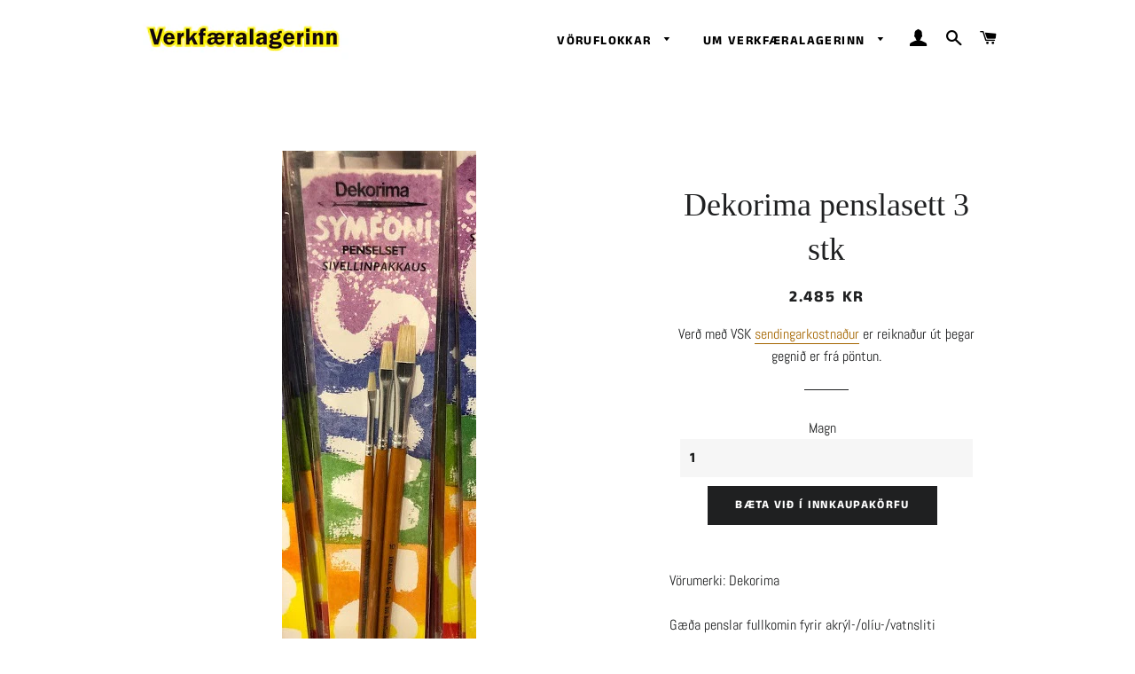

--- FILE ---
content_type: text/html; charset=utf-8
request_url: https://listverslun.is/products/dekorima-penslasett-3-stk-1
body_size: 14454
content:
<!doctype html>
<html class="no-js" lang="en">
<head>

  <!-- Basic page needs ================================================== -->
  <meta charset="utf-8">
  <meta http-equiv="X-UA-Compatible" content="IE=edge,chrome=1">

  
    <link rel="shortcut icon" href="//listverslun.is/cdn/shop/files/Listverslun.is_og_Verkfaeralagerinn_logo_360x_1fdebfc0-b20d-416d-b7b8-1667094a43b7_32x32.jpg?v=1614304782" type="image/png" />
  

  <!-- Title and description ================================================== -->
  <title>
  Dekorima penslasett 3 stk &ndash; Listverslun
  </title>

  
  <meta name="description" content="Vörumerki: Dekorima Gæða penslar fullkomin fyrir akrýl-/olíu-/vatnsliti  ">
  

  <!-- Helpers ================================================== -->
  <!-- /snippets/social-meta-tags.liquid -->




<meta property="og:site_name" content="Listverslun">
<meta property="og:url" content="https://listverslun.is/products/dekorima-penslasett-3-stk-1">
<meta property="og:title" content="Dekorima penslasett 3 stk">
<meta property="og:type" content="product">
<meta property="og:description" content="Vörumerki: Dekorima Gæða penslar fullkomin fyrir akrýl-/olíu-/vatnsliti  ">

  <meta property="og:price:amount" content="2,485">
  <meta property="og:price:currency" content="ISK">

<meta property="og:image" content="http://listverslun.is/cdn/shop/products/IMG_1242_1200x1200.jpg?v=1585352751">
<meta property="og:image:secure_url" content="https://listverslun.is/cdn/shop/products/IMG_1242_1200x1200.jpg?v=1585352751">


<meta name="twitter:card" content="summary_large_image">
<meta name="twitter:title" content="Dekorima penslasett 3 stk">
<meta name="twitter:description" content="Vörumerki: Dekorima Gæða penslar fullkomin fyrir akrýl-/olíu-/vatnsliti  ">

  <link rel="canonical" href="https://listverslun.is/products/dekorima-penslasett-3-stk-1">
  <meta name="viewport" content="width=device-width,initial-scale=1,shrink-to-fit=no">
  <meta name="theme-color" content="#1f2021">

  <!-- CSS ================================================== -->
  <link href="//listverslun.is/cdn/shop/t/5/assets/timber.scss.css?v=15620739457205003191765970459" rel="stylesheet" type="text/css" media="all" />
  <link href="//listverslun.is/cdn/shop/t/5/assets/theme.scss.css?v=129755273637357208001765970459" rel="stylesheet" type="text/css" media="all" />

  <!-- Sections ================================================== -->
  <script>
    window.theme = window.theme || {};
    theme.strings = {
      zoomClose: "Translation missing: en.products.zoom.close",
      zoomPrev: "Translation missing: en.products.zoom.prev",
      zoomNext: "Translation missing: en.products.zoom.next",
      moneyFormat: "{{amount_no_decimals}} kr",
      addressError: "Translation missing: en.home_page.map.address_error",
      addressNoResults: "Translation missing: en.home_page.map.address_no_results",
      addressQueryLimit: "Translation missing: en.home_page.map.address_query_limit_html",
      authError: "Translation missing: en.home_page.map.auth_error_html",
      cartEmpty: "Innkaupakarfan þín er tóm.",
      cartCookie: "Leyfa vefköku",
      cartSavings: "Þú sparar [savings]",
      productSlideLabel: "Translation missing: en.products.product.slide_label"
    };
    theme.settings = {
      cartType: "page",
      gridType: null
    };
  </script>

  <script src="//listverslun.is/cdn/shop/t/5/assets/jquery-2.2.3.min.js?v=58211863146907186831605652916" type="text/javascript"></script>

  <script src="//listverslun.is/cdn/shop/t/5/assets/lazysizes.min.js?v=155223123402716617051605652917" async="async"></script>

  <script src="//listverslun.is/cdn/shop/t/5/assets/theme.js?v=114295768192348641321605652931" defer="defer"></script>

  <!-- Header hook for plugins ================================================== -->
  <script>window.performance && window.performance.mark && window.performance.mark('shopify.content_for_header.start');</script><meta id="shopify-digital-wallet" name="shopify-digital-wallet" content="/10095329346/digital_wallets/dialog">
<link rel="alternate" type="application/json+oembed" href="https://listverslun.is/products/dekorima-penslasett-3-stk-1.oembed">
<script async="async" src="/checkouts/internal/preloads.js?locale=en-IS"></script>
<script id="shopify-features" type="application/json">{"accessToken":"5e3ecb8d5684f3b485b935fbc7f04647","betas":["rich-media-storefront-analytics"],"domain":"listverslun.is","predictiveSearch":true,"shopId":10095329346,"locale":"en"}</script>
<script>var Shopify = Shopify || {};
Shopify.shop = "listverslun.myshopify.com";
Shopify.locale = "en";
Shopify.currency = {"active":"ISK","rate":"1.0"};
Shopify.country = "IS";
Shopify.theme = {"name":"Listverslun.is","id":115657932954,"schema_name":"Brooklyn","schema_version":"17.2.0","theme_store_id":730,"role":"main"};
Shopify.theme.handle = "null";
Shopify.theme.style = {"id":null,"handle":null};
Shopify.cdnHost = "listverslun.is/cdn";
Shopify.routes = Shopify.routes || {};
Shopify.routes.root = "/";</script>
<script type="module">!function(o){(o.Shopify=o.Shopify||{}).modules=!0}(window);</script>
<script>!function(o){function n(){var o=[];function n(){o.push(Array.prototype.slice.apply(arguments))}return n.q=o,n}var t=o.Shopify=o.Shopify||{};t.loadFeatures=n(),t.autoloadFeatures=n()}(window);</script>
<script id="shop-js-analytics" type="application/json">{"pageType":"product"}</script>
<script defer="defer" async type="module" src="//listverslun.is/cdn/shopifycloud/shop-js/modules/v2/client.init-shop-cart-sync_IZsNAliE.en.esm.js"></script>
<script defer="defer" async type="module" src="//listverslun.is/cdn/shopifycloud/shop-js/modules/v2/chunk.common_0OUaOowp.esm.js"></script>
<script type="module">
  await import("//listverslun.is/cdn/shopifycloud/shop-js/modules/v2/client.init-shop-cart-sync_IZsNAliE.en.esm.js");
await import("//listverslun.is/cdn/shopifycloud/shop-js/modules/v2/chunk.common_0OUaOowp.esm.js");

  window.Shopify.SignInWithShop?.initShopCartSync?.({"fedCMEnabled":true,"windoidEnabled":true});

</script>
<script id="__st">var __st={"a":10095329346,"offset":0,"reqid":"52f6d71b-f762-42b9-91e3-0248c91f615d-1768403268","pageurl":"listverslun.is\/products\/dekorima-penslasett-3-stk-1","u":"7adda280b6e4","p":"product","rtyp":"product","rid":4751607365768};</script>
<script>window.ShopifyPaypalV4VisibilityTracking = true;</script>
<script id="captcha-bootstrap">!function(){'use strict';const t='contact',e='account',n='new_comment',o=[[t,t],['blogs',n],['comments',n],[t,'customer']],c=[[e,'customer_login'],[e,'guest_login'],[e,'recover_customer_password'],[e,'create_customer']],r=t=>t.map((([t,e])=>`form[action*='/${t}']:not([data-nocaptcha='true']) input[name='form_type'][value='${e}']`)).join(','),a=t=>()=>t?[...document.querySelectorAll(t)].map((t=>t.form)):[];function s(){const t=[...o],e=r(t);return a(e)}const i='password',u='form_key',d=['recaptcha-v3-token','g-recaptcha-response','h-captcha-response',i],f=()=>{try{return window.sessionStorage}catch{return}},m='__shopify_v',_=t=>t.elements[u];function p(t,e,n=!1){try{const o=window.sessionStorage,c=JSON.parse(o.getItem(e)),{data:r}=function(t){const{data:e,action:n}=t;return t[m]||n?{data:e,action:n}:{data:t,action:n}}(c);for(const[e,n]of Object.entries(r))t.elements[e]&&(t.elements[e].value=n);n&&o.removeItem(e)}catch(o){console.error('form repopulation failed',{error:o})}}const l='form_type',E='cptcha';function T(t){t.dataset[E]=!0}const w=window,h=w.document,L='Shopify',v='ce_forms',y='captcha';let A=!1;((t,e)=>{const n=(g='f06e6c50-85a8-45c8-87d0-21a2b65856fe',I='https://cdn.shopify.com/shopifycloud/storefront-forms-hcaptcha/ce_storefront_forms_captcha_hcaptcha.v1.5.2.iife.js',D={infoText:'Protected by hCaptcha',privacyText:'Privacy',termsText:'Terms'},(t,e,n)=>{const o=w[L][v],c=o.bindForm;if(c)return c(t,g,e,D).then(n);var r;o.q.push([[t,g,e,D],n]),r=I,A||(h.body.append(Object.assign(h.createElement('script'),{id:'captcha-provider',async:!0,src:r})),A=!0)});var g,I,D;w[L]=w[L]||{},w[L][v]=w[L][v]||{},w[L][v].q=[],w[L][y]=w[L][y]||{},w[L][y].protect=function(t,e){n(t,void 0,e),T(t)},Object.freeze(w[L][y]),function(t,e,n,w,h,L){const[v,y,A,g]=function(t,e,n){const i=e?o:[],u=t?c:[],d=[...i,...u],f=r(d),m=r(i),_=r(d.filter((([t,e])=>n.includes(e))));return[a(f),a(m),a(_),s()]}(w,h,L),I=t=>{const e=t.target;return e instanceof HTMLFormElement?e:e&&e.form},D=t=>v().includes(t);t.addEventListener('submit',(t=>{const e=I(t);if(!e)return;const n=D(e)&&!e.dataset.hcaptchaBound&&!e.dataset.recaptchaBound,o=_(e),c=g().includes(e)&&(!o||!o.value);(n||c)&&t.preventDefault(),c&&!n&&(function(t){try{if(!f())return;!function(t){const e=f();if(!e)return;const n=_(t);if(!n)return;const o=n.value;o&&e.removeItem(o)}(t);const e=Array.from(Array(32),(()=>Math.random().toString(36)[2])).join('');!function(t,e){_(t)||t.append(Object.assign(document.createElement('input'),{type:'hidden',name:u})),t.elements[u].value=e}(t,e),function(t,e){const n=f();if(!n)return;const o=[...t.querySelectorAll(`input[type='${i}']`)].map((({name:t})=>t)),c=[...d,...o],r={};for(const[a,s]of new FormData(t).entries())c.includes(a)||(r[a]=s);n.setItem(e,JSON.stringify({[m]:1,action:t.action,data:r}))}(t,e)}catch(e){console.error('failed to persist form',e)}}(e),e.submit())}));const S=(t,e)=>{t&&!t.dataset[E]&&(n(t,e.some((e=>e===t))),T(t))};for(const o of['focusin','change'])t.addEventListener(o,(t=>{const e=I(t);D(e)&&S(e,y())}));const B=e.get('form_key'),M=e.get(l),P=B&&M;t.addEventListener('DOMContentLoaded',(()=>{const t=y();if(P)for(const e of t)e.elements[l].value===M&&p(e,B);[...new Set([...A(),...v().filter((t=>'true'===t.dataset.shopifyCaptcha))])].forEach((e=>S(e,t)))}))}(h,new URLSearchParams(w.location.search),n,t,e,['guest_login'])})(!0,!0)}();</script>
<script integrity="sha256-4kQ18oKyAcykRKYeNunJcIwy7WH5gtpwJnB7kiuLZ1E=" data-source-attribution="shopify.loadfeatures" defer="defer" src="//listverslun.is/cdn/shopifycloud/storefront/assets/storefront/load_feature-a0a9edcb.js" crossorigin="anonymous"></script>
<script data-source-attribution="shopify.dynamic_checkout.dynamic.init">var Shopify=Shopify||{};Shopify.PaymentButton=Shopify.PaymentButton||{isStorefrontPortableWallets:!0,init:function(){window.Shopify.PaymentButton.init=function(){};var t=document.createElement("script");t.src="https://listverslun.is/cdn/shopifycloud/portable-wallets/latest/portable-wallets.en.js",t.type="module",document.head.appendChild(t)}};
</script>
<script data-source-attribution="shopify.dynamic_checkout.buyer_consent">
  function portableWalletsHideBuyerConsent(e){var t=document.getElementById("shopify-buyer-consent"),n=document.getElementById("shopify-subscription-policy-button");t&&n&&(t.classList.add("hidden"),t.setAttribute("aria-hidden","true"),n.removeEventListener("click",e))}function portableWalletsShowBuyerConsent(e){var t=document.getElementById("shopify-buyer-consent"),n=document.getElementById("shopify-subscription-policy-button");t&&n&&(t.classList.remove("hidden"),t.removeAttribute("aria-hidden"),n.addEventListener("click",e))}window.Shopify?.PaymentButton&&(window.Shopify.PaymentButton.hideBuyerConsent=portableWalletsHideBuyerConsent,window.Shopify.PaymentButton.showBuyerConsent=portableWalletsShowBuyerConsent);
</script>
<script data-source-attribution="shopify.dynamic_checkout.cart.bootstrap">document.addEventListener("DOMContentLoaded",(function(){function t(){return document.querySelector("shopify-accelerated-checkout-cart, shopify-accelerated-checkout")}if(t())Shopify.PaymentButton.init();else{new MutationObserver((function(e,n){t()&&(Shopify.PaymentButton.init(),n.disconnect())})).observe(document.body,{childList:!0,subtree:!0})}}));
</script>

<script>window.performance && window.performance.mark && window.performance.mark('shopify.content_for_header.end');</script>

  <script src="//listverslun.is/cdn/shop/t/5/assets/modernizr.min.js?v=21391054748206432451605652917" type="text/javascript"></script>

  
  

<link href="https://monorail-edge.shopifysvc.com" rel="dns-prefetch">
<script>(function(){if ("sendBeacon" in navigator && "performance" in window) {try {var session_token_from_headers = performance.getEntriesByType('navigation')[0].serverTiming.find(x => x.name == '_s').description;} catch {var session_token_from_headers = undefined;}var session_cookie_matches = document.cookie.match(/_shopify_s=([^;]*)/);var session_token_from_cookie = session_cookie_matches && session_cookie_matches.length === 2 ? session_cookie_matches[1] : "";var session_token = session_token_from_headers || session_token_from_cookie || "";function handle_abandonment_event(e) {var entries = performance.getEntries().filter(function(entry) {return /monorail-edge.shopifysvc.com/.test(entry.name);});if (!window.abandonment_tracked && entries.length === 0) {window.abandonment_tracked = true;var currentMs = Date.now();var navigation_start = performance.timing.navigationStart;var payload = {shop_id: 10095329346,url: window.location.href,navigation_start,duration: currentMs - navigation_start,session_token,page_type: "product"};window.navigator.sendBeacon("https://monorail-edge.shopifysvc.com/v1/produce", JSON.stringify({schema_id: "online_store_buyer_site_abandonment/1.1",payload: payload,metadata: {event_created_at_ms: currentMs,event_sent_at_ms: currentMs}}));}}window.addEventListener('pagehide', handle_abandonment_event);}}());</script>
<script id="web-pixels-manager-setup">(function e(e,d,r,n,o){if(void 0===o&&(o={}),!Boolean(null===(a=null===(i=window.Shopify)||void 0===i?void 0:i.analytics)||void 0===a?void 0:a.replayQueue)){var i,a;window.Shopify=window.Shopify||{};var t=window.Shopify;t.analytics=t.analytics||{};var s=t.analytics;s.replayQueue=[],s.publish=function(e,d,r){return s.replayQueue.push([e,d,r]),!0};try{self.performance.mark("wpm:start")}catch(e){}var l=function(){var e={modern:/Edge?\/(1{2}[4-9]|1[2-9]\d|[2-9]\d{2}|\d{4,})\.\d+(\.\d+|)|Firefox\/(1{2}[4-9]|1[2-9]\d|[2-9]\d{2}|\d{4,})\.\d+(\.\d+|)|Chrom(ium|e)\/(9{2}|\d{3,})\.\d+(\.\d+|)|(Maci|X1{2}).+ Version\/(15\.\d+|(1[6-9]|[2-9]\d|\d{3,})\.\d+)([,.]\d+|)( \(\w+\)|)( Mobile\/\w+|) Safari\/|Chrome.+OPR\/(9{2}|\d{3,})\.\d+\.\d+|(CPU[ +]OS|iPhone[ +]OS|CPU[ +]iPhone|CPU IPhone OS|CPU iPad OS)[ +]+(15[._]\d+|(1[6-9]|[2-9]\d|\d{3,})[._]\d+)([._]\d+|)|Android:?[ /-](13[3-9]|1[4-9]\d|[2-9]\d{2}|\d{4,})(\.\d+|)(\.\d+|)|Android.+Firefox\/(13[5-9]|1[4-9]\d|[2-9]\d{2}|\d{4,})\.\d+(\.\d+|)|Android.+Chrom(ium|e)\/(13[3-9]|1[4-9]\d|[2-9]\d{2}|\d{4,})\.\d+(\.\d+|)|SamsungBrowser\/([2-9]\d|\d{3,})\.\d+/,legacy:/Edge?\/(1[6-9]|[2-9]\d|\d{3,})\.\d+(\.\d+|)|Firefox\/(5[4-9]|[6-9]\d|\d{3,})\.\d+(\.\d+|)|Chrom(ium|e)\/(5[1-9]|[6-9]\d|\d{3,})\.\d+(\.\d+|)([\d.]+$|.*Safari\/(?![\d.]+ Edge\/[\d.]+$))|(Maci|X1{2}).+ Version\/(10\.\d+|(1[1-9]|[2-9]\d|\d{3,})\.\d+)([,.]\d+|)( \(\w+\)|)( Mobile\/\w+|) Safari\/|Chrome.+OPR\/(3[89]|[4-9]\d|\d{3,})\.\d+\.\d+|(CPU[ +]OS|iPhone[ +]OS|CPU[ +]iPhone|CPU IPhone OS|CPU iPad OS)[ +]+(10[._]\d+|(1[1-9]|[2-9]\d|\d{3,})[._]\d+)([._]\d+|)|Android:?[ /-](13[3-9]|1[4-9]\d|[2-9]\d{2}|\d{4,})(\.\d+|)(\.\d+|)|Mobile Safari.+OPR\/([89]\d|\d{3,})\.\d+\.\d+|Android.+Firefox\/(13[5-9]|1[4-9]\d|[2-9]\d{2}|\d{4,})\.\d+(\.\d+|)|Android.+Chrom(ium|e)\/(13[3-9]|1[4-9]\d|[2-9]\d{2}|\d{4,})\.\d+(\.\d+|)|Android.+(UC? ?Browser|UCWEB|U3)[ /]?(15\.([5-9]|\d{2,})|(1[6-9]|[2-9]\d|\d{3,})\.\d+)\.\d+|SamsungBrowser\/(5\.\d+|([6-9]|\d{2,})\.\d+)|Android.+MQ{2}Browser\/(14(\.(9|\d{2,})|)|(1[5-9]|[2-9]\d|\d{3,})(\.\d+|))(\.\d+|)|K[Aa][Ii]OS\/(3\.\d+|([4-9]|\d{2,})\.\d+)(\.\d+|)/},d=e.modern,r=e.legacy,n=navigator.userAgent;return n.match(d)?"modern":n.match(r)?"legacy":"unknown"}(),u="modern"===l?"modern":"legacy",c=(null!=n?n:{modern:"",legacy:""})[u],f=function(e){return[e.baseUrl,"/wpm","/b",e.hashVersion,"modern"===e.buildTarget?"m":"l",".js"].join("")}({baseUrl:d,hashVersion:r,buildTarget:u}),m=function(e){var d=e.version,r=e.bundleTarget,n=e.surface,o=e.pageUrl,i=e.monorailEndpoint;return{emit:function(e){var a=e.status,t=e.errorMsg,s=(new Date).getTime(),l=JSON.stringify({metadata:{event_sent_at_ms:s},events:[{schema_id:"web_pixels_manager_load/3.1",payload:{version:d,bundle_target:r,page_url:o,status:a,surface:n,error_msg:t},metadata:{event_created_at_ms:s}}]});if(!i)return console&&console.warn&&console.warn("[Web Pixels Manager] No Monorail endpoint provided, skipping logging."),!1;try{return self.navigator.sendBeacon.bind(self.navigator)(i,l)}catch(e){}var u=new XMLHttpRequest;try{return u.open("POST",i,!0),u.setRequestHeader("Content-Type","text/plain"),u.send(l),!0}catch(e){return console&&console.warn&&console.warn("[Web Pixels Manager] Got an unhandled error while logging to Monorail."),!1}}}}({version:r,bundleTarget:l,surface:e.surface,pageUrl:self.location.href,monorailEndpoint:e.monorailEndpoint});try{o.browserTarget=l,function(e){var d=e.src,r=e.async,n=void 0===r||r,o=e.onload,i=e.onerror,a=e.sri,t=e.scriptDataAttributes,s=void 0===t?{}:t,l=document.createElement("script"),u=document.querySelector("head"),c=document.querySelector("body");if(l.async=n,l.src=d,a&&(l.integrity=a,l.crossOrigin="anonymous"),s)for(var f in s)if(Object.prototype.hasOwnProperty.call(s,f))try{l.dataset[f]=s[f]}catch(e){}if(o&&l.addEventListener("load",o),i&&l.addEventListener("error",i),u)u.appendChild(l);else{if(!c)throw new Error("Did not find a head or body element to append the script");c.appendChild(l)}}({src:f,async:!0,onload:function(){if(!function(){var e,d;return Boolean(null===(d=null===(e=window.Shopify)||void 0===e?void 0:e.analytics)||void 0===d?void 0:d.initialized)}()){var d=window.webPixelsManager.init(e)||void 0;if(d){var r=window.Shopify.analytics;r.replayQueue.forEach((function(e){var r=e[0],n=e[1],o=e[2];d.publishCustomEvent(r,n,o)})),r.replayQueue=[],r.publish=d.publishCustomEvent,r.visitor=d.visitor,r.initialized=!0}}},onerror:function(){return m.emit({status:"failed",errorMsg:"".concat(f," has failed to load")})},sri:function(e){var d=/^sha384-[A-Za-z0-9+/=]+$/;return"string"==typeof e&&d.test(e)}(c)?c:"",scriptDataAttributes:o}),m.emit({status:"loading"})}catch(e){m.emit({status:"failed",errorMsg:(null==e?void 0:e.message)||"Unknown error"})}}})({shopId: 10095329346,storefrontBaseUrl: "https://listverslun.is",extensionsBaseUrl: "https://extensions.shopifycdn.com/cdn/shopifycloud/web-pixels-manager",monorailEndpoint: "https://monorail-edge.shopifysvc.com/unstable/produce_batch",surface: "storefront-renderer",enabledBetaFlags: ["2dca8a86","a0d5f9d2"],webPixelsConfigList: [{"id":"1693188250","configuration":"{\"pixel_id\":\"828213132995919\",\"pixel_type\":\"facebook_pixel\"}","eventPayloadVersion":"v1","runtimeContext":"OPEN","scriptVersion":"ca16bc87fe92b6042fbaa3acc2fbdaa6","type":"APP","apiClientId":2329312,"privacyPurposes":["ANALYTICS","MARKETING","SALE_OF_DATA"],"dataSharingAdjustments":{"protectedCustomerApprovalScopes":["read_customer_address","read_customer_email","read_customer_name","read_customer_personal_data","read_customer_phone"]}},{"id":"111607962","eventPayloadVersion":"v1","runtimeContext":"LAX","scriptVersion":"1","type":"CUSTOM","privacyPurposes":["ANALYTICS"],"name":"Google Analytics tag (migrated)"},{"id":"shopify-app-pixel","configuration":"{}","eventPayloadVersion":"v1","runtimeContext":"STRICT","scriptVersion":"0450","apiClientId":"shopify-pixel","type":"APP","privacyPurposes":["ANALYTICS","MARKETING"]},{"id":"shopify-custom-pixel","eventPayloadVersion":"v1","runtimeContext":"LAX","scriptVersion":"0450","apiClientId":"shopify-pixel","type":"CUSTOM","privacyPurposes":["ANALYTICS","MARKETING"]}],isMerchantRequest: false,initData: {"shop":{"name":"Listverslun","paymentSettings":{"currencyCode":"ISK"},"myshopifyDomain":"listverslun.myshopify.com","countryCode":"IS","storefrontUrl":"https:\/\/listverslun.is"},"customer":null,"cart":null,"checkout":null,"productVariants":[{"price":{"amount":2485.0,"currencyCode":"ISK"},"product":{"title":"Dekorima penslasett 3 stk","vendor":"Listverslun","id":"4751607365768","untranslatedTitle":"Dekorima penslasett 3 stk","url":"\/products\/dekorima-penslasett-3-stk-1","type":""},"id":"33168680288392","image":{"src":"\/\/listverslun.is\/cdn\/shop\/products\/IMG_1242.jpg?v=1585352751"},"sku":"","title":"Default Title","untranslatedTitle":"Default Title"}],"purchasingCompany":null},},"https://listverslun.is/cdn","7cecd0b6w90c54c6cpe92089d5m57a67346",{"modern":"","legacy":""},{"shopId":"10095329346","storefrontBaseUrl":"https:\/\/listverslun.is","extensionBaseUrl":"https:\/\/extensions.shopifycdn.com\/cdn\/shopifycloud\/web-pixels-manager","surface":"storefront-renderer","enabledBetaFlags":"[\"2dca8a86\", \"a0d5f9d2\"]","isMerchantRequest":"false","hashVersion":"7cecd0b6w90c54c6cpe92089d5m57a67346","publish":"custom","events":"[[\"page_viewed\",{}],[\"product_viewed\",{\"productVariant\":{\"price\":{\"amount\":2485.0,\"currencyCode\":\"ISK\"},\"product\":{\"title\":\"Dekorima penslasett 3 stk\",\"vendor\":\"Listverslun\",\"id\":\"4751607365768\",\"untranslatedTitle\":\"Dekorima penslasett 3 stk\",\"url\":\"\/products\/dekorima-penslasett-3-stk-1\",\"type\":\"\"},\"id\":\"33168680288392\",\"image\":{\"src\":\"\/\/listverslun.is\/cdn\/shop\/products\/IMG_1242.jpg?v=1585352751\"},\"sku\":\"\",\"title\":\"Default Title\",\"untranslatedTitle\":\"Default Title\"}}]]"});</script><script>
  window.ShopifyAnalytics = window.ShopifyAnalytics || {};
  window.ShopifyAnalytics.meta = window.ShopifyAnalytics.meta || {};
  window.ShopifyAnalytics.meta.currency = 'ISK';
  var meta = {"product":{"id":4751607365768,"gid":"gid:\/\/shopify\/Product\/4751607365768","vendor":"Listverslun","type":"","handle":"dekorima-penslasett-3-stk-1","variants":[{"id":33168680288392,"price":248500,"name":"Dekorima penslasett 3 stk","public_title":null,"sku":""}],"remote":false},"page":{"pageType":"product","resourceType":"product","resourceId":4751607365768,"requestId":"52f6d71b-f762-42b9-91e3-0248c91f615d-1768403268"}};
  for (var attr in meta) {
    window.ShopifyAnalytics.meta[attr] = meta[attr];
  }
</script>
<script class="analytics">
  (function () {
    var customDocumentWrite = function(content) {
      var jquery = null;

      if (window.jQuery) {
        jquery = window.jQuery;
      } else if (window.Checkout && window.Checkout.$) {
        jquery = window.Checkout.$;
      }

      if (jquery) {
        jquery('body').append(content);
      }
    };

    var hasLoggedConversion = function(token) {
      if (token) {
        return document.cookie.indexOf('loggedConversion=' + token) !== -1;
      }
      return false;
    }

    var setCookieIfConversion = function(token) {
      if (token) {
        var twoMonthsFromNow = new Date(Date.now());
        twoMonthsFromNow.setMonth(twoMonthsFromNow.getMonth() + 2);

        document.cookie = 'loggedConversion=' + token + '; expires=' + twoMonthsFromNow;
      }
    }

    var trekkie = window.ShopifyAnalytics.lib = window.trekkie = window.trekkie || [];
    if (trekkie.integrations) {
      return;
    }
    trekkie.methods = [
      'identify',
      'page',
      'ready',
      'track',
      'trackForm',
      'trackLink'
    ];
    trekkie.factory = function(method) {
      return function() {
        var args = Array.prototype.slice.call(arguments);
        args.unshift(method);
        trekkie.push(args);
        return trekkie;
      };
    };
    for (var i = 0; i < trekkie.methods.length; i++) {
      var key = trekkie.methods[i];
      trekkie[key] = trekkie.factory(key);
    }
    trekkie.load = function(config) {
      trekkie.config = config || {};
      trekkie.config.initialDocumentCookie = document.cookie;
      var first = document.getElementsByTagName('script')[0];
      var script = document.createElement('script');
      script.type = 'text/javascript';
      script.onerror = function(e) {
        var scriptFallback = document.createElement('script');
        scriptFallback.type = 'text/javascript';
        scriptFallback.onerror = function(error) {
                var Monorail = {
      produce: function produce(monorailDomain, schemaId, payload) {
        var currentMs = new Date().getTime();
        var event = {
          schema_id: schemaId,
          payload: payload,
          metadata: {
            event_created_at_ms: currentMs,
            event_sent_at_ms: currentMs
          }
        };
        return Monorail.sendRequest("https://" + monorailDomain + "/v1/produce", JSON.stringify(event));
      },
      sendRequest: function sendRequest(endpointUrl, payload) {
        // Try the sendBeacon API
        if (window && window.navigator && typeof window.navigator.sendBeacon === 'function' && typeof window.Blob === 'function' && !Monorail.isIos12()) {
          var blobData = new window.Blob([payload], {
            type: 'text/plain'
          });

          if (window.navigator.sendBeacon(endpointUrl, blobData)) {
            return true;
          } // sendBeacon was not successful

        } // XHR beacon

        var xhr = new XMLHttpRequest();

        try {
          xhr.open('POST', endpointUrl);
          xhr.setRequestHeader('Content-Type', 'text/plain');
          xhr.send(payload);
        } catch (e) {
          console.log(e);
        }

        return false;
      },
      isIos12: function isIos12() {
        return window.navigator.userAgent.lastIndexOf('iPhone; CPU iPhone OS 12_') !== -1 || window.navigator.userAgent.lastIndexOf('iPad; CPU OS 12_') !== -1;
      }
    };
    Monorail.produce('monorail-edge.shopifysvc.com',
      'trekkie_storefront_load_errors/1.1',
      {shop_id: 10095329346,
      theme_id: 115657932954,
      app_name: "storefront",
      context_url: window.location.href,
      source_url: "//listverslun.is/cdn/s/trekkie.storefront.55c6279c31a6628627b2ba1c5ff367020da294e2.min.js"});

        };
        scriptFallback.async = true;
        scriptFallback.src = '//listverslun.is/cdn/s/trekkie.storefront.55c6279c31a6628627b2ba1c5ff367020da294e2.min.js';
        first.parentNode.insertBefore(scriptFallback, first);
      };
      script.async = true;
      script.src = '//listverslun.is/cdn/s/trekkie.storefront.55c6279c31a6628627b2ba1c5ff367020da294e2.min.js';
      first.parentNode.insertBefore(script, first);
    };
    trekkie.load(
      {"Trekkie":{"appName":"storefront","development":false,"defaultAttributes":{"shopId":10095329346,"isMerchantRequest":null,"themeId":115657932954,"themeCityHash":"16158359055653860309","contentLanguage":"en","currency":"ISK","eventMetadataId":"84b9b630-b820-4043-aa96-43ea2260425f"},"isServerSideCookieWritingEnabled":true,"monorailRegion":"shop_domain","enabledBetaFlags":["65f19447"]},"Session Attribution":{},"S2S":{"facebookCapiEnabled":true,"source":"trekkie-storefront-renderer","apiClientId":580111}}
    );

    var loaded = false;
    trekkie.ready(function() {
      if (loaded) return;
      loaded = true;

      window.ShopifyAnalytics.lib = window.trekkie;

      var originalDocumentWrite = document.write;
      document.write = customDocumentWrite;
      try { window.ShopifyAnalytics.merchantGoogleAnalytics.call(this); } catch(error) {};
      document.write = originalDocumentWrite;

      window.ShopifyAnalytics.lib.page(null,{"pageType":"product","resourceType":"product","resourceId":4751607365768,"requestId":"52f6d71b-f762-42b9-91e3-0248c91f615d-1768403268","shopifyEmitted":true});

      var match = window.location.pathname.match(/checkouts\/(.+)\/(thank_you|post_purchase)/)
      var token = match? match[1]: undefined;
      if (!hasLoggedConversion(token)) {
        setCookieIfConversion(token);
        window.ShopifyAnalytics.lib.track("Viewed Product",{"currency":"ISK","variantId":33168680288392,"productId":4751607365768,"productGid":"gid:\/\/shopify\/Product\/4751607365768","name":"Dekorima penslasett 3 stk","price":"2485","sku":"","brand":"Listverslun","variant":null,"category":"","nonInteraction":true,"remote":false},undefined,undefined,{"shopifyEmitted":true});
      window.ShopifyAnalytics.lib.track("monorail:\/\/trekkie_storefront_viewed_product\/1.1",{"currency":"ISK","variantId":33168680288392,"productId":4751607365768,"productGid":"gid:\/\/shopify\/Product\/4751607365768","name":"Dekorima penslasett 3 stk","price":"2485","sku":"","brand":"Listverslun","variant":null,"category":"","nonInteraction":true,"remote":false,"referer":"https:\/\/listverslun.is\/products\/dekorima-penslasett-3-stk-1"});
      }
    });


        var eventsListenerScript = document.createElement('script');
        eventsListenerScript.async = true;
        eventsListenerScript.src = "//listverslun.is/cdn/shopifycloud/storefront/assets/shop_events_listener-3da45d37.js";
        document.getElementsByTagName('head')[0].appendChild(eventsListenerScript);

})();</script>
  <script>
  if (!window.ga || (window.ga && typeof window.ga !== 'function')) {
    window.ga = function ga() {
      (window.ga.q = window.ga.q || []).push(arguments);
      if (window.Shopify && window.Shopify.analytics && typeof window.Shopify.analytics.publish === 'function') {
        window.Shopify.analytics.publish("ga_stub_called", {}, {sendTo: "google_osp_migration"});
      }
      console.error("Shopify's Google Analytics stub called with:", Array.from(arguments), "\nSee https://help.shopify.com/manual/promoting-marketing/pixels/pixel-migration#google for more information.");
    };
    if (window.Shopify && window.Shopify.analytics && typeof window.Shopify.analytics.publish === 'function') {
      window.Shopify.analytics.publish("ga_stub_initialized", {}, {sendTo: "google_osp_migration"});
    }
  }
</script>
<script
  defer
  src="https://listverslun.is/cdn/shopifycloud/perf-kit/shopify-perf-kit-3.0.3.min.js"
  data-application="storefront-renderer"
  data-shop-id="10095329346"
  data-render-region="gcp-us-central1"
  data-page-type="product"
  data-theme-instance-id="115657932954"
  data-theme-name="Brooklyn"
  data-theme-version="17.2.0"
  data-monorail-region="shop_domain"
  data-resource-timing-sampling-rate="10"
  data-shs="true"
  data-shs-beacon="true"
  data-shs-export-with-fetch="true"
  data-shs-logs-sample-rate="1"
  data-shs-beacon-endpoint="https://listverslun.is/api/collect"
></script>
</head>


<body id="dekorima-penslasett-3-stk" class="template-product">

  <div id="shopify-section-header" class="shopify-section"><style data-shopify>.header-wrapper .site-nav__link,
  .header-wrapper .site-header__logo a,
  .header-wrapper .site-nav__dropdown-link,
  .header-wrapper .site-nav--has-dropdown > a.nav-focus,
  .header-wrapper .site-nav--has-dropdown.nav-hover > a,
  .header-wrapper .site-nav--has-dropdown:hover > a {
    color: #000000;
  }

  .header-wrapper .site-header__logo a:hover,
  .header-wrapper .site-header__logo a:focus,
  .header-wrapper .site-nav__link:hover,
  .header-wrapper .site-nav__link:focus,
  .header-wrapper .site-nav--has-dropdown a:hover,
  .header-wrapper .site-nav--has-dropdown > a.nav-focus:hover,
  .header-wrapper .site-nav--has-dropdown > a.nav-focus:focus,
  .header-wrapper .site-nav--has-dropdown .site-nav__link:hover,
  .header-wrapper .site-nav--has-dropdown .site-nav__link:focus,
  .header-wrapper .site-nav--has-dropdown.nav-hover > a:hover,
  .header-wrapper .site-nav__dropdown a:focus {
    color: rgba(0, 0, 0, 0.75);
  }

  .header-wrapper .burger-icon,
  .header-wrapper .site-nav--has-dropdown:hover > a:before,
  .header-wrapper .site-nav--has-dropdown > a.nav-focus:before,
  .header-wrapper .site-nav--has-dropdown.nav-hover > a:before {
    background: #000000;
  }

  .header-wrapper .site-nav__link:hover .burger-icon {
    background: rgba(0, 0, 0, 0.75);
  }

  .site-header__logo img {
    max-width: 260px;
  }

  @media screen and (max-width: 768px) {
    .site-header__logo img {
      max-width: 100%;
    }
  }</style><div data-section-id="header" data-section-type="header-section" data-template="product">
  <div id="NavDrawer" class="drawer drawer--left">
    <div class="drawer__inner drawer-left__inner">

<!-- /snippets/search-bar.liquid -->





<form action="/search" method="get" class="input-group search-bar search-bar--drawer" role="search">
  
  <input type="search" name="q" value="" placeholder="Leita að vöru..." class="input-group-field" aria-label="Leita að vöru...">
  <span class="input-group-btn">
    <button type="submit" class="btn--secondary icon-fallback-text">
      <span class="icon icon-search" aria-hidden="true"></span>
      <span class="fallback-text">Search</span>
    </button>
  </span>
</form>


    <ul class="mobile-nav">
      
        
          <li class="mobile-nav__item">
            <div class="mobile-nav__has-sublist">
              <a
                href="/collections"
                class="mobile-nav__link"
                id="Label-1"
                >Vöruflokkar</a>
              <div class="mobile-nav__toggle">
                <button type="button" class="mobile-nav__toggle-btn icon-fallback-text" aria-controls="Linklist-1" aria-expanded="false">
                  <span class="icon-fallback-text mobile-nav__toggle-open">
                    <span class="icon icon-plus" aria-hidden="true"></span>
                    <span class="fallback-text">Translation missing: en.general.drawers.expand_submenu Vöruflokkar</span>
                  </span>
                  <span class="icon-fallback-text mobile-nav__toggle-close">
                    <span class="icon icon-minus" aria-hidden="true"></span>
                    <span class="fallback-text">Translation missing: en.general.drawers.collapse_submenu Vöruflokkar</span>
                  </span>
                </button>
              </div>
            </div>
            <ul class="mobile-nav__sublist" id="Linklist-1" aria-labelledby="Label-1" role="navigation">
              
              
                
                <li class="mobile-nav__item">
                  <a
                    href="/collections/allar-vorur"
                    class="mobile-nav__link"
                    >
                      Allar vörur
                  </a>
                </li>
                
              
                
                <li class="mobile-nav__item">
                  <a
                    href="/collections/litir"
                    class="mobile-nav__link"
                    >
                      Litir
                  </a>
                </li>
                
              
                
                <li class="mobile-nav__item">
                  <a
                    href="/collections/strigar"
                    class="mobile-nav__link"
                    >
                      Strigar
                  </a>
                </li>
                
              
                
                <li class="mobile-nav__item">
                  <a
                    href="/collections/storir-strigar"
                    class="mobile-nav__link"
                    >
                      Stórir strigar
                  </a>
                </li>
                
              
                
                <li class="mobile-nav__item">
                  <a
                    href="/collections/penslar"
                    class="mobile-nav__link"
                    >
                      Penslar
                  </a>
                </li>
                
              
                
                <li class="mobile-nav__item">
                  <a
                    href="/collections/tronur"
                    class="mobile-nav__link"
                    >
                      Trönur
                  </a>
                </li>
                
              
                
                <li class="mobile-nav__item">
                  <a
                    href="/collections/teiknivorur"
                    class="mobile-nav__link"
                    >
                      Teiknivörur
                  </a>
                </li>
                
              
                
                <li class="mobile-nav__item">
                  <a
                    href="/collections/pappir"
                    class="mobile-nav__link"
                    >
                      Pappír
                  </a>
                </li>
                
              
                
                <li class="mobile-nav__item">
                  <a
                    href="/collections/annad"
                    class="mobile-nav__link"
                    >
                      Annað
                  </a>
                </li>
                
              
            </ul>
          </li>

          
      
        
          <li class="mobile-nav__item">
            <div class="mobile-nav__has-sublist">
              <a
                href="/pages/um-verkfaeralagerinn"
                class="mobile-nav__link"
                id="Label-2"
                >Um Verkfæralagerinn</a>
              <div class="mobile-nav__toggle">
                <button type="button" class="mobile-nav__toggle-btn icon-fallback-text" aria-controls="Linklist-2" aria-expanded="false">
                  <span class="icon-fallback-text mobile-nav__toggle-open">
                    <span class="icon icon-plus" aria-hidden="true"></span>
                    <span class="fallback-text">Translation missing: en.general.drawers.expand_submenu Um Verkfæralagerinn</span>
                  </span>
                  <span class="icon-fallback-text mobile-nav__toggle-close">
                    <span class="icon icon-minus" aria-hidden="true"></span>
                    <span class="fallback-text">Translation missing: en.general.drawers.collapse_submenu Um Verkfæralagerinn</span>
                  </span>
                </button>
              </div>
            </div>
            <ul class="mobile-nav__sublist" id="Linklist-2" aria-labelledby="Label-2" role="navigation">
              
              
                
                <li class="mobile-nav__item">
                  <a
                    href="/pages/um-verkfaeralagerinn"
                    class="mobile-nav__link"
                    >
                      Um Verkfæralagerinn
                  </a>
                </li>
                
              
                
                <li class="mobile-nav__item">
                  <a
                    href="/pages/um-listverslun-is"
                    class="mobile-nav__link"
                    >
                      Um listverslun.is
                  </a>
                </li>
                
              
                
                <li class="mobile-nav__item">
                  <a
                    href="/pages/opnunartimi-verkfaeralagersins"
                    class="mobile-nav__link"
                    >
                      Opnunartími Verkfæralagersins
                  </a>
                </li>
                
              
                
                <li class="mobile-nav__item">
                  <a
                    href="/pages/hafa-samband"
                    class="mobile-nav__link"
                    >
                      Hafa samband
                  </a>
                </li>
                
              
                
                <li class="mobile-nav__item">
                  <a
                    href="/pages/stadsetning"
                    class="mobile-nav__link"
                    >
                      Staðsetning
                  </a>
                </li>
                
              
                
                <li class="mobile-nav__item">
                  <a
                    href="/pages/skilmalar"
                    class="mobile-nav__link"
                    >
                      Skilmálar
                  </a>
                </li>
                
              
            </ul>
          </li>

          
      
      
      <li class="mobile-nav__spacer"></li>

      
      
        
          <li class="mobile-nav__item mobile-nav__item--secondary">
            <a href="https://shopify.com/10095329346/account?locale=en&amp;region_country=IS" id="customer_login_link">Translation missing: en.layout.customer.log_in</a>
          </li>
          <li class="mobile-nav__item mobile-nav__item--secondary">
            <a href="https://shopify.com/10095329346/account?locale=en" id="customer_register_link">Create an Account</a>
          </li>
        
      
      
    </ul>
    <!-- //mobile-nav -->
  </div>


  </div>
  <div class="header-container drawer__header-container">
    <div class="header-wrapper" data-header-wrapper>
      

      <header class="site-header" role="banner">
        <div class="wrapper">
          <div class="grid--full grid--table">
            <div class="grid__item large--hide large--one-sixth one-quarter">
              <div class="site-nav--open site-nav--mobile">
                <button type="button" class="icon-fallback-text site-nav__link site-nav__link--burger js-drawer-open-button-left" aria-controls="NavDrawer">
                  <span class="burger-icon burger-icon--top"></span>
                  <span class="burger-icon burger-icon--mid"></span>
                  <span class="burger-icon burger-icon--bottom"></span>
                  <span class="fallback-text">Translation missing: en.general.drawers.navigation</span>
                </button>
              </div>
            </div>
            <div class="grid__item large--one-third medium-down--one-half">
              
              
                <div class="h1 site-header__logo large--left" itemscope itemtype="http://schema.org/Organization">
              
                

                <a href="/" itemprop="url" class="site-header__logo-link">
                  
                    <img class="site-header__logo-image" src="//listverslun.is/cdn/shop/files/Verkfaeralagerinn-logo_260x.jpg?v=1614374089" srcset="//listverslun.is/cdn/shop/files/Verkfaeralagerinn-logo_260x.jpg?v=1614374089 1x, //listverslun.is/cdn/shop/files/Verkfaeralagerinn-logo_260x@2x.jpg?v=1614374089 2x" alt="Listverslun" itemprop="logo">

                    
                  
                </a>
              
                </div>
              
            </div>
            <nav class="grid__item large--two-thirds large--text-right medium-down--hide" role="navigation">
              
              <!-- begin site-nav -->
              <ul class="site-nav" id="AccessibleNav">
                
                  
                  
                    <li
                      class="site-nav__item site-nav--has-dropdown "
                      aria-haspopup="true"
                      data-meganav-type="parent">
                      <a
                        href="/collections"
                        class="site-nav__link"
                        data-meganav-type="parent"
                        aria-controls="MenuParent-1"
                        aria-expanded="false"
                        >
                          Vöruflokkar
                          <span class="icon icon-arrow-down" aria-hidden="true"></span>
                      </a>
                      <ul
                        id="MenuParent-1"
                        class="site-nav__dropdown "
                        data-meganav-dropdown>
                        
                          
                            <li>
                              <a
                                href="/collections/allar-vorur"
                                class="site-nav__dropdown-link"
                                data-meganav-type="child"
                                
                                tabindex="-1">
                                  Allar vörur
                              </a>
                            </li>
                          
                        
                          
                            <li>
                              <a
                                href="/collections/litir"
                                class="site-nav__dropdown-link"
                                data-meganav-type="child"
                                
                                tabindex="-1">
                                  Litir
                              </a>
                            </li>
                          
                        
                          
                            <li>
                              <a
                                href="/collections/strigar"
                                class="site-nav__dropdown-link"
                                data-meganav-type="child"
                                
                                tabindex="-1">
                                  Strigar
                              </a>
                            </li>
                          
                        
                          
                            <li>
                              <a
                                href="/collections/storir-strigar"
                                class="site-nav__dropdown-link"
                                data-meganav-type="child"
                                
                                tabindex="-1">
                                  Stórir strigar
                              </a>
                            </li>
                          
                        
                          
                            <li>
                              <a
                                href="/collections/penslar"
                                class="site-nav__dropdown-link"
                                data-meganav-type="child"
                                
                                tabindex="-1">
                                  Penslar
                              </a>
                            </li>
                          
                        
                          
                            <li>
                              <a
                                href="/collections/tronur"
                                class="site-nav__dropdown-link"
                                data-meganav-type="child"
                                
                                tabindex="-1">
                                  Trönur
                              </a>
                            </li>
                          
                        
                          
                            <li>
                              <a
                                href="/collections/teiknivorur"
                                class="site-nav__dropdown-link"
                                data-meganav-type="child"
                                
                                tabindex="-1">
                                  Teiknivörur
                              </a>
                            </li>
                          
                        
                          
                            <li>
                              <a
                                href="/collections/pappir"
                                class="site-nav__dropdown-link"
                                data-meganav-type="child"
                                
                                tabindex="-1">
                                  Pappír
                              </a>
                            </li>
                          
                        
                          
                            <li>
                              <a
                                href="/collections/annad"
                                class="site-nav__dropdown-link"
                                data-meganav-type="child"
                                
                                tabindex="-1">
                                  Annað
                              </a>
                            </li>
                          
                        
                      </ul>
                    </li>
                  
                
                  
                  
                    <li
                      class="site-nav__item site-nav--has-dropdown "
                      aria-haspopup="true"
                      data-meganav-type="parent">
                      <a
                        href="/pages/um-verkfaeralagerinn"
                        class="site-nav__link"
                        data-meganav-type="parent"
                        aria-controls="MenuParent-2"
                        aria-expanded="false"
                        >
                          Um Verkfæralagerinn
                          <span class="icon icon-arrow-down" aria-hidden="true"></span>
                      </a>
                      <ul
                        id="MenuParent-2"
                        class="site-nav__dropdown "
                        data-meganav-dropdown>
                        
                          
                            <li>
                              <a
                                href="/pages/um-verkfaeralagerinn"
                                class="site-nav__dropdown-link"
                                data-meganav-type="child"
                                
                                tabindex="-1">
                                  Um Verkfæralagerinn
                              </a>
                            </li>
                          
                        
                          
                            <li>
                              <a
                                href="/pages/um-listverslun-is"
                                class="site-nav__dropdown-link"
                                data-meganav-type="child"
                                
                                tabindex="-1">
                                  Um listverslun.is
                              </a>
                            </li>
                          
                        
                          
                            <li>
                              <a
                                href="/pages/opnunartimi-verkfaeralagersins"
                                class="site-nav__dropdown-link"
                                data-meganav-type="child"
                                
                                tabindex="-1">
                                  Opnunartími Verkfæralagersins
                              </a>
                            </li>
                          
                        
                          
                            <li>
                              <a
                                href="/pages/hafa-samband"
                                class="site-nav__dropdown-link"
                                data-meganav-type="child"
                                
                                tabindex="-1">
                                  Hafa samband
                              </a>
                            </li>
                          
                        
                          
                            <li>
                              <a
                                href="/pages/stadsetning"
                                class="site-nav__dropdown-link"
                                data-meganav-type="child"
                                
                                tabindex="-1">
                                  Staðsetning
                              </a>
                            </li>
                          
                        
                          
                            <li>
                              <a
                                href="/pages/skilmalar"
                                class="site-nav__dropdown-link"
                                data-meganav-type="child"
                                
                                tabindex="-1">
                                  Skilmálar
                              </a>
                            </li>
                          
                        
                      </ul>
                    </li>
                  
                

                
                
                  <li class="site-nav__item site-nav__expanded-item site-nav__item--compressed">
                    <a class="site-nav__link site-nav__link--icon" href="/account">
                      <span class="icon-fallback-text">
                        <span class="icon icon-customer" aria-hidden="true"></span>
                        <span class="fallback-text">
                          
                            Translation missing: en.layout.customer.log_in
                          
                        </span>
                      </span>
                    </a>
                  </li>
                

                
                  
                  
                  <li class="site-nav__item site-nav__item--compressed">
                    <a href="/search" class="site-nav__link site-nav__link--icon js-toggle-search-modal" data-mfp-src="#SearchModal">
                      <span class="icon-fallback-text">
                        <span class="icon icon-search" aria-hidden="true"></span>
                        <span class="fallback-text">Search</span>
                      </span>
                    </a>
                  </li>
                

                <li class="site-nav__item site-nav__item--compressed">
                  <a href="/cart" class="site-nav__link site-nav__link--icon cart-link js-drawer-open-button-right" aria-controls="CartDrawer">
                    <span class="icon-fallback-text">
                      <span class="icon icon-cart" aria-hidden="true"></span>
                      <span class="fallback-text">Translation missing: en.layout.cart.title</span>
                    </span>
                    <span class="cart-link__bubble"></span>
                  </a>
                </li>

              </ul>
              <!-- //site-nav -->
            </nav>
            <div class="grid__item large--hide one-quarter">
              <div class="site-nav--mobile text-right">
                <a href="/cart" class="site-nav__link cart-link js-drawer-open-button-right" aria-controls="CartDrawer">
                  <span class="icon-fallback-text">
                    <span class="icon icon-cart" aria-hidden="true"></span>
                    <span class="fallback-text">Translation missing: en.layout.cart.title</span>
                  </span>
                  <span class="cart-link__bubble"></span>
                </a>
              </div>
            </div>
          </div>

        </div>
      </header>
    </div>
  </div>
</div>




</div>

  <div id="CartDrawer" class="drawer drawer--right drawer--has-fixed-footer">
    <div class="drawer__fixed-header">
      <div class="drawer__header">
        <div class="drawer__title">Innkaupakarfa</div>
        <div class="drawer__close">
          <button type="button" class="icon-fallback-text drawer__close-button js-drawer-close">
            <span class="icon icon-x" aria-hidden="true"></span>
            <span class="fallback-text">Loka innkaupakörfu</span>
          </button>
        </div>
      </div>
    </div>
    <div class="drawer__inner">
      <div id="CartContainer" class="drawer__cart"></div>
    </div>
  </div>

  <div id="PageContainer" class="page-container">
    <main class="main-content" role="main">
      
        <div class="wrapper">
      
        <!-- /templates/product.liquid -->


<div id="shopify-section-product-template" class="shopify-section"><!-- /templates/product.liquid --><div itemscope itemtype="http://schema.org/Product" id="ProductSection--product-template"
  data-section-id="product-template"
  data-section-type="product-template"
  data-image-zoom-type="false"
  data-enable-history-state="true"
  data-stacked-layout="false"
  >

    <meta itemprop="url" content="https://listverslun.is/products/dekorima-penslasett-3-stk-1">
    <meta itemprop="image" content="//listverslun.is/cdn/shop/products/IMG_1242_grande.jpg?v=1585352751">

    
    

    
    
<div class="grid product-single">
      <div class="grid__item large--seven-twelfths medium--seven-twelfths text-center">
        <div id="ProductMediaGroup-product-template" class="product-single__media-group-wrapper" data-product-single-media-group-wrapper>
          <div class="product-single__media-group product-single__media-group--single-xr" data-product-single-media-group>
            

<div class="product-single__media-flex-wrapper" data-slick-media-label="Translation missing: en.products.product.gallery_thumbnail_alt
" data-product-single-media-flex-wrapper>
                <div class="product-single__media-flex">






<div id="ProductMediaWrapper-product-template-7661869465736" class="product-single__media-wrapper "



data-product-single-media-wrapper
data-media-id="product-template-7661869465736"
tabindex="-1">
  
    <style>
  

  @media screen and (min-width: 591px) { 
    .product-single__media-product-template-7661869465736 {
      max-width: 219px;
      max-height: 694px;
    }
    #ProductMediaWrapper-product-template-7661869465736 {
      max-width: 219px;
    }
   } 

  
    
    @media screen and (max-width: 590px) {
      .product-single__media-product-template-7661869465736 {
        max-width: 186.1815561959654px;
      }
      #ProductMediaWrapper-product-template-7661869465736 {
        max-width: 186.1815561959654px;
      }
    }
  
</style>

    <div class="product-single__media" style="padding-top:316.89497716894977%;">
      
      <img class="mfp-image lazyload product-single__media-product-template-7661869465736"
        src="//listverslun.is/cdn/shop/products/IMG_1242_300x300.jpg?v=1585352751"
        data-src="//listverslun.is/cdn/shop/products/IMG_1242_{width}x.jpg?v=1585352751"
        data-widths="[180, 360, 590, 720, 900, 1080, 1296, 1512, 1728, 2048]"
        data-aspectratio="0.31556195965417866"
        data-sizes="auto"
        
        data-media-id="7661869465736"
        alt="Dekorima penslasett 3 stk">
    </div>
  
  <noscript>
    <img class="product-single__media" src="//listverslun.is/cdn/shop/products/IMG_1242.jpg?v=1585352751"
      alt="Dekorima penslasett 3 stk">
  </noscript>
</div>

                  
                </div>
              </div></div>

          

            <ul class="product-single__thumbnails small--hide grid-uniform" data-product-thumbnails>
              
                
              
            </ul>
          
          <div class="slick__controls slick-slider">
            <button class="slick__arrow slick__arrow--previous" aria-label="Translation missing: en.home_page.slideshow.previous_slide" data-slick-previous>
              <span class="icon icon-slide-prev" aria-hidden="true"></span>
            </button>
            <button class="slick__arrow slick__arrow--next" aria-label="Translation missing: en.home_page.slideshow.next_slide" data-slick-next>
              <span class="icon icon-slide-next" aria-hidden="true"></span>
            </button>
            <div class="slick__dots-wrapper" data-slick-dots>
            </div>
          </div>
        </div>
      </div>

      <div class="grid__item product-single__meta--wrapper medium--five-twelfths large--five-twelfths">
        <div class="product-single__meta">
          

          <h1 class="product-single__title" itemprop="name">Dekorima penslasett 3 stk</h1>

          <div itemprop="offers" itemscope itemtype="http://schema.org/Offer">
            
            <div class="price-container" data-price-container><span id="PriceA11y" class="visually-hidden">Verð</span>
    <span class="product-single__price--wrapper hide" aria-hidden="true">
      <span id="ComparePrice" class="product-single__price--compare-at"></span>
    </span>
    <span id="ComparePriceA11y" class="visually-hidden" aria-hidden="true">Tilboðsverð</span><span id="ProductPrice"
    class="product-single__price"
    itemprop="price"
    content="2485.0">
    2.485 kr
  </span>

  <div class="product-single__unit"><span class="product-unit-price">
      <span class="visually-hidden">Translation missing: en.products.general.unit_price</span>
      <span data-unit-price></span><span aria-hidden="true">/</span><span class="visually-hidden">&nbsp;Translation missing: en.general.accessibility.unit_price_separator&nbsp;</span><span data-unit-price-base-unit></span></span>
  </div>
</div>

<div class="product-single__policies rte">Verð með VSK
<a href="/policies/shipping-policy">sendingarkostnaður</a> er reiknaður út þegar gegnið er frá pöntun.
</div><hr class="hr--small">

            <meta itemprop="priceCurrency" content="ISK">
            <link itemprop="availability" href="http://schema.org/InStock">

            

            

            <form method="post" action="/cart/add" id="AddToCartForm--product-template" accept-charset="UTF-8" class="
              product-single__form product-single__form--no-variants
" enctype="multipart/form-data" data-product-form=""><input type="hidden" name="form_type" value="product" /><input type="hidden" name="utf8" value="✓" />
              

              <select name="id" id="ProductSelect--product-template" class="product-single__variants no-js">
                
                  
                    <option 
                      selected="selected" 
                      data-sku=""
                      value="33168680288392">
                      Default Title - 2.485 ISK
                    </option>
                  
                
              </select>

              
              <div class="product-single__quantity">
                <label for="Quantity" class="product-single__quantity-label js-quantity-selector">Magn</label>
                <input type="number" hidden="hidden" id="Quantity" name="quantity" value="1" min="1" class="js-quantity-selector">
              </div>
              

              <div class="product-single__add-to-cart">
                <button type="submit" name="add" id="AddToCart--product-template" class="btn btn--add-to-cart">
                  <span class="btn__text">
                    
                      Bæta við í innkaupakörfu
                    
                  </span>
                </button>
                
              </div>
            <input type="hidden" name="product-id" value="4751607365768" /><input type="hidden" name="section-id" value="product-template" /></form>

          </div>

          <div class="product-single__description rte" itemprop="description">
            <p>Vörumerki: Dekorima<br></p>
<p><span>Gæða penslar fullkomin fyrir akrýl-/olíu-/vatnsliti</span></p>
<p> </p>
          </div>

          
            <!-- /snippets/social-sharing.liquid -->


<div class="social-sharing ">

  
    <a target="_blank" href="//www.facebook.com/sharer.php?u=https://listverslun.is/products/dekorima-penslasett-3-stk-1" class="share-facebook" title="Deila á Facebook">
      <span class="icon icon-facebook" aria-hidden="true"></span>
      <span class="share-title" aria-hidden="true">Deila</span>
      <span class="visually-hidden">Deila á Facebook</span>
    </a>
  

  
    <a target="_blank" href="//twitter.com/share?text=Dekorima%20penslasett%203%20stk&amp;url=https://listverslun.is/products/dekorima-penslasett-3-stk-1" class="share-twitter" title="Tweet on Twitter">
      <span class="icon icon-twitter" aria-hidden="true"></span>
      <span class="share-title" aria-hidden="true">Tweet</span>
      <span class="visually-hidden">Tweet on Twitter</span>
    </a>
  

  
    <a target="_blank" href="//pinterest.com/pin/create/button/?url=https://listverslun.is/products/dekorima-penslasett-3-stk-1&amp;media=//listverslun.is/cdn/shop/products/IMG_1242_1024x1024.jpg?v=1585352751&amp;description=Dekorima%20penslasett%203%20stk" class="share-pinterest" title="Pin on Pinterest">
      <span class="icon icon-pinterest" aria-hidden="true"></span>
      <span class="share-title" aria-hidden="true">Pin it</span>
      <span class="visually-hidden">Pin on Pinterest</span>
    </a>
  

</div>

          
        </div>
      </div>
    </div>
</div>

  <script type="application/json" id="ProductJson-product-template">
    {"id":4751607365768,"title":"Dekorima penslasett 3 stk","handle":"dekorima-penslasett-3-stk-1","description":"\u003cp\u003eVörumerki: Dekorima\u003cbr\u003e\u003c\/p\u003e\n\u003cp\u003e\u003cspan\u003eGæða penslar fullkomin fyrir akrýl-\/olíu-\/vatnsliti\u003c\/span\u003e\u003c\/p\u003e\n\u003cp\u003e \u003c\/p\u003e","published_at":"2022-09-27T13:01:48+00:00","created_at":"2020-03-27T23:44:37+00:00","vendor":"Listverslun","type":"","tags":[],"price":248500,"price_min":248500,"price_max":248500,"available":true,"price_varies":false,"compare_at_price":null,"compare_at_price_min":0,"compare_at_price_max":0,"compare_at_price_varies":false,"variants":[{"id":33168680288392,"title":"Default Title","option1":"Default Title","option2":null,"option3":null,"sku":"","requires_shipping":true,"taxable":true,"featured_image":null,"available":true,"name":"Dekorima penslasett 3 stk","public_title":null,"options":["Default Title"],"price":248500,"weight":0,"compare_at_price":null,"inventory_management":"shopify","barcode":"","requires_selling_plan":false,"selling_plan_allocations":[]}],"images":["\/\/listverslun.is\/cdn\/shop\/products\/IMG_1242.jpg?v=1585352751"],"featured_image":"\/\/listverslun.is\/cdn\/shop\/products\/IMG_1242.jpg?v=1585352751","options":["Title"],"media":[{"alt":null,"id":7661869465736,"position":1,"preview_image":{"aspect_ratio":0.316,"height":694,"width":219,"src":"\/\/listverslun.is\/cdn\/shop\/products\/IMG_1242.jpg?v=1585352751"},"aspect_ratio":0.316,"height":694,"media_type":"image","src":"\/\/listverslun.is\/cdn\/shop\/products\/IMG_1242.jpg?v=1585352751","width":219}],"requires_selling_plan":false,"selling_plan_groups":[],"content":"\u003cp\u003eVörumerki: Dekorima\u003cbr\u003e\u003c\/p\u003e\n\u003cp\u003e\u003cspan\u003eGæða penslar fullkomin fyrir akrýl-\/olíu-\/vatnsliti\u003c\/span\u003e\u003c\/p\u003e\n\u003cp\u003e \u003c\/p\u003e"}
  </script>
  <script type="application/json" id="ModelJson-product-template">
    []
  </script>





</div>
<div id="shopify-section-product-recommendations" class="shopify-section"><div data-base-url="/recommendations/products" data-product-id="4751607365768" data-section-id="product-recommendations" data-section-type="product-recommendations"></div>
</div>



      
        </div>
      
    </main>

    <hr class="hr--large">

    <div id="shopify-section-footer" class="shopify-section"><footer class="site-footer small--text-center" role="contentinfo" data-section-id="footer" data-section-type="footer-section">
  <div class="wrapper">

    <div class="grid-uniform">

      
      

      
      

      
      
      

      

      

      

      
        <div class="grid__item one-third small--one-whole">
          <ul class="no-bullets site-footer__linklist">
            

      
      

              <li><a href="/pages/hafa-samband">Hafa samband</a></li>

            

      
      

              <li><a href="/pages/stadsetning">Staðsetning</a></li>

            

      
      

              <li><a href="/pages/opnunartimi-verkfaeralagersins">Opnunartími Verkfæralagersins</a></li>

            
          </ul>
        </div>
      

      
        <div class="grid__item one-third small--one-whole">
            <ul class="no-bullets social-icons">
              
                <li>
                  <a href="https://www.facebook.com/verkfaeralagerinn" title="Translation missing: en.layout.footer.social_platform">
                    <span class="icon icon-facebook" aria-hidden="true"></span>
                    Facebook
                  </a>
                </li>
              
              
              
              
              
              
              
              
              
              
            </ul>
        </div>
      
<div class="grid__item one-third small--one-whole large--text-right"><form method="post" action="/localization" id="localization_form" accept-charset="UTF-8" class="selectors-form" enctype="multipart/form-data"><input type="hidden" name="form_type" value="localization" /><input type="hidden" name="utf8" value="✓" /><input type="hidden" name="_method" value="put" /><input type="hidden" name="return_to" value="/products/dekorima-penslasett-3-stk-1" /></form><p class="site-footer__copyright-content">&copy; 2026, <a href="/" title="">Listverslun</a><br><a target="_blank" rel="nofollow" href="https://www.shopify.com?utm_campaign=poweredby&amp;utm_medium=shopify&amp;utm_source=onlinestore"> </a></p></div>
    </div>

  </div>
</footer>




</div>

  </div>

  
  <script>
    
  </script>

  
  

  
      <script>
        // Override default values of shop.strings for each template.
        // Alternate product templates can change values of
        // add to cart button, sold out, and unavailable states here.
        theme.productStrings = {
          addToCart: "Bæta við í innkaupakörfu",
          soldOut: "Uppselt",
          unavailable: "Ekki í boði"
        }
      </script>
    

  <div id="SearchModal" class="mfp-hide">
    <!-- /snippets/search-bar.liquid -->





<form action="/search" method="get" class="input-group search-bar search-bar--modal" role="search">
  
  <input type="search" name="q" value="" placeholder="Leita að vöru..." class="input-group-field" aria-label="Leita að vöru...">
  <span class="input-group-btn">
    <button type="submit" class="btn icon-fallback-text">
      <span class="icon icon-search" aria-hidden="true"></span>
      <span class="fallback-text">Search</span>
    </button>
  </span>
</form>

  </div>
  <ul hidden>
    <li id="a11y-refresh-page-message">choosing a selection results in a full page refresh</li>
    <li id="a11y-selection-message">Translation missing: en.general.accessibility.selection_help</li>
    <li id="a11y-slideshow-info">Translation missing: en.home_page.slideshow.navigation_instructions</li>
  </ul>
</body>
</html>
